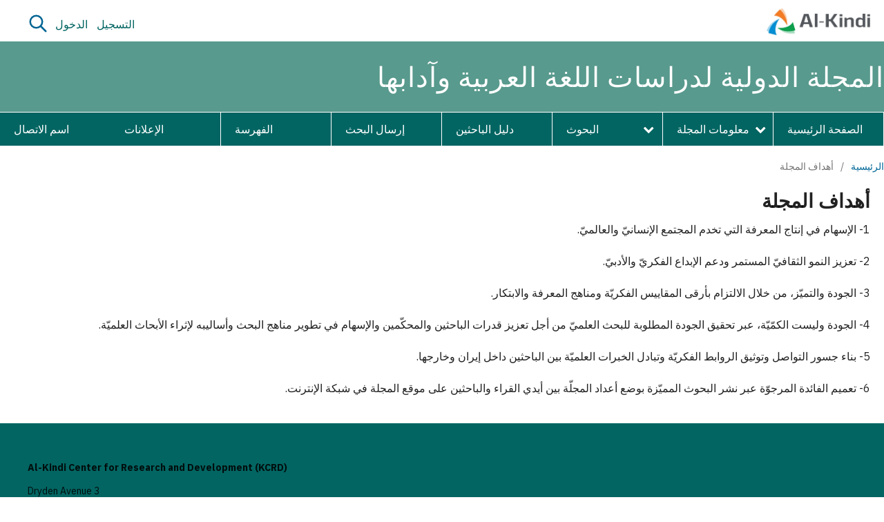

--- FILE ---
content_type: text/html; charset=utf-8
request_url: https://al-kindipublisher.com/index.php/ijals/aims
body_size: 4510
content:
<!DOCTYPE html>
<html lang="ar" xml:lang="ar">
<head>
	<meta charset="utf-8">
	<meta name="viewport" content="width=device-width, initial-scale=1.0">
	<title>
		أهداف المجلة
							| المجلة الدولية لدراسات اللغة العربية وآدابها
			</title>

	
<meta name="generator" content="أنظمة المجلات المفتوحة 3.4.0.9" />
<link rel="alternate" type="application/atom+xml" href="https://al-kindipublisher.com/index.php/ijals/gateway/plugin/AnnouncementFeedGatewayPlugin/atom">
<link rel="alternate" type="application/rdf+xml" href="https://al-kindipublisher.com/index.php/ijals/gateway/plugin/AnnouncementFeedGatewayPlugin/rss">
<link rel="alternate" type="application/rss+xml" href="https://al-kindipublisher.com/index.php/ijals/gateway/plugin/AnnouncementFeedGatewayPlugin/rss2">
	<link rel="stylesheet" href="https://al-kindipublisher.com/index.php/ijals/$$$call$$$/page/page/css?name=stylesheet" type="text/css" /><link rel="stylesheet" href="https://al-kindipublisher.com/index.php/ijals/$$$call$$$/page/page/css?name=font" type="text/css" /><link rel="stylesheet" href="https://al-kindipublisher.com/lib/pkp/styles/fontawesome/fontawesome.css?v=3.4.0.9" type="text/css" /><link rel="stylesheet" href="https://al-kindipublisher.com/public/site/styleSheet.css?v=3.4.0.9" type="text/css" />
	
	<link rel="icon" href="https://al-kindipublisher.com/files/icon.png" sizes="32x32" />
	<link rel="preconnect" href="https://fonts.googleapis.com">
    <link rel="preconnect" href="https://fonts.gstatic.com" crossorigin>
    <link href="https://fonts.googleapis.com/css2?family=IBM+Plex+Sans:ital,wght@0,100;0,200;0,300;0,400;0,500;0,600;0,700;1,100;1,200;1,300;1,400;1,500;1,600;1,700&display=swap" rel="stylesheet">
	<link rel="stylesheet" href="https://al-kindipublisher.com/files/custom.css"/>
	<link rel="stylesheet" href="https://al-kindipublisher.com/files/responsive.css"/>
	<meta name="google-site-verification" content="rPYlb6Nj_-JK1YTMKkHl4WVy8t1M_reaCdVG8yMqQ1s" />
</head>
<body class="pkp_page_aims pkp_op_index" dir="rtl">

	<div class="pkp_structure_page">

				<header class="pkp_structure_head" id="headerNavigationContainer" role="banner">
						
 <nav class="cmp_skip_to_content" aria-label="إقفز إلى روابط المحتوى">
	<a href="#pkp_content_main">إقفز إلى المحتوى الرئيسي</a>
	<a href="#siteNav">إقفز إلى قائمة التنقل الرئيسية</a>
		<a href="#pkp_content_footer">إقفز إلى نهاية الموقع</a>
</nav>

			<div class="pkp_head_wrapper">
			    
			    								
				
				
				<div class="pkp_navigation_user_wrapper thisis" id="navigationUserWrapper">
				    <div class="site_logo">
				        				        <a href="https://al-kindipublisher.com">
				            <img src="https://al-kindipublisher.com/files/logo.png" alt="Publisher" width="180">
				        </a>
				        				    </div>
				    <div class="nav_right">
				        <button onclick="onMenus()" class="searchBtn" id="onMenu">
                	        <img id="hideSearchm" src="https://al-kindipublisher.com/files/menu.svg">
                	        <img id="activeSearchm" src="https://al-kindipublisher.com/files/cross.svg">
                	    </button>
				        	<ul id="navigationUser" class="pkp_navigation_user pkp_nav_list">
								<li class="profile">
				<a href="https://al-kindipublisher.com/index.php/ijals/user/register">
					التسجيل
				</a>
							</li>
								<li class="profile">
				<a href="https://al-kindipublisher.com/index.php/ijals/login">
					الدخول
				</a>
							</li>
										</ul>

				        <a class="nav_search" onclick="showSearch()"><img id="activeSearch" src="https://al-kindipublisher.com/files/cross.svg"><img id="hideSearch" src="https://al-kindipublisher.com/files/search.svg"></a>
				    </div>
				</div>
				
								<div class="search_field" id="searchField">
				    <input type="text" id="keywords" name="keywords" placeholder="Search for article title, author, keywords, etc">
				    <input type="hidden" id="links" disabled value="https://al-kindipublisher.com/index.php/ijals//search/index?query">
				    <button for="keywords" onclick="go4search()" type="submit" class="searchBtn" id="goSearch"><img src="https://al-kindipublisher.com/files/search.svg"></button>
				</div>
				
				<div class="pkp_site_name_wrapper" id="stickyHeader">
					<button class="pkp_site_nav_toggle">
						<span>Open Menu</span>
					</button>
					<h1 class="pkp_screen_reader">
					    <a href="					https://al-kindipublisher.com/index.php/ijals/index
				">
							المجلة الدولية لدراسات اللغة العربية وآدابها
						</a>
					</h1>
				</div>
				
                				<nav class="pkp_site_nav_menu" id="stickyHeaders" aria-label="التنقل عبر الموقع">
                    <div class="custom_head">
                        <div class="pkp_site_name">
					       <a href="					https://al-kindipublisher.com/index.php/ijals/index
				" id="scrolling" class="is_text">المجلة الدولية لدراسات اللغة العربية وآدابها</a>
				        </div>
    					<a id="siteNav"></a>
    					<div class="pkp_navigation_primary_row">
    						<div class="pkp_navigation_primary_wrapper">
    							    													<ul id="navigationPrimary" class="pkp_navigation_primary pkp_nav_list">
								<li class="">
				<a href="https://al-kindipublisher.com/index.php/ijals/index">
					الصفحة الرئيسية
				</a>
							</li>
								<li class="">
				<a href="https://al-kindipublisher.com/index.php/ijals/information">
					معلومات المجلة
				</a>
									<ul>
																					<li class="">
									<a href="https://al-kindipublisher.com/index.php/ijals/about">
										عن المجلة
									</a>
								</li>
																												<li class="">
									<a href="https://al-kindipublisher.com/index.php/ijals/aims">
										أهداف المجلة
									</a>
								</li>
																												<li class="">
									<a href="https://al-kindipublisher.com/index.php/ijals/a">
										أخلاقيات النشر
									</a>
								</li>
																												<li class="">
									<a href="https://al-kindipublisher.com/index.php/ijals/Publication-Fee">
										رسوم النشر
									</a>
								</li>
																												<li class="">
									<a href="https://al-kindipublisher.com/index.php/ijals/about/editorialTeam">
										هيئة التحرير
									</a>
								</li>
																		</ul>
							</li>
								<li class="">
				<a href="https://al-kindipublisher.com/index.php/ijals/issue/archive">
					البحوث 
				</a>
									<ul>
																					<li class="">
									<a href="https://al-kindipublisher.com/index.php/ijals/issue/archive">
										المحفوظات
									</a>
								</li>
																												<li class="">
									<a href="https://al-kindipublisher.com/index.php/ijals/issue/current">
										الحالي
									</a>
								</li>
																		</ul>
							</li>
								<li class="">
				<a href="https://al-kindipublisher.com/index.php/ijals/submission">
					دليل الباحثين
				</a>
							</li>
								<li class="">
				<a href="https://al-kindipublisher.com/index.php/ijals/submit-paper">
					إرسال البحث
				</a>
							</li>
								<li class="">
				<a href="https://al-kindipublisher.com/index.php/ijals/Indexing">
					الفهرسة
				</a>
							</li>
								<li class="">
				<a href="https://al-kindipublisher.com/index.php/ijals/announcement">
					الإعلانات
				</a>
							</li>
								<li class="">
				<a href="https://al-kindipublisher.com/index.php/ijals/about/contact">
					اسم الاتصال
				</a>
							</li>
			</ul>

				
    						</div>
    					</div>
                    </div>			    
				</nav>
								
			</div><!-- .pkp_head_wrapper -->
		</header><!-- .pkp_structure_head -->
		
	<script type="text/javascript">
    
        window.onload = function() {
            document.getElementById("sidebarss").style.display = "none";
        }
    
    </script>
<nav class="cmp_breadcrumbs" role="navigation">
	<ol>
		<li>
			<a href="https://al-kindipublisher.com/index.php/ijals/index">
				الرئيسية
			</a>
			<span class="separator">/</span>
		</li>
		<li class="current">
			<span aria-current="page">
									أهداف المجلة
							</span>
		</li>
	</ol>
</nav>

<div class="page" id="page">
    
    <div class="title_icon">
	    <h1 class="page_title">أهداف المجلة</h1>
	    <button onclick="onClick()" class="searchBtn" id="onClick">
	        <img id="hideSearchs" src="https://al-kindipublisher.com/files/plus.svg">
	        <img id="activeSearchs" src="https://al-kindipublisher.com/files/cross.svg">
	    </button>
	</div>
	<p dir="RTL">1- الإسهام في إنتاج المعرفة التي&nbsp;تخدم المجتمع الإنسانيّ والعالميّ.</p>
<p dir="RTL">2- تعزيز النمو الثقافيّ المستمر ودعم الإبداع الفکريّ والأدبيّ.</p>
<p dir="RTL">3- الجودة والتميّز، من خلال الالتزام بأرقى المقاييس الفکريّة ومناهج المعرفة والابتکار.</p>
<p dir="RTL">4- الجودة وليست الکمّيّة، عبر تحقيق الجودة المطلوبة&nbsp;للبحث العلميّ من أجل تعزيز قدرات الباحثين والمحکّمين والإسهام في تطوير مناهج البحث وأساليبه لإثراء الأبحاث العلميّة.</p>
<p dir="RTL">5- بناء جسور التواصل وتوثيق الروابط الفکريّة وتبادل الخبرات العلميّة بين الباحثين داخل إيران وخارجها.</p>
<p dir="RTL">6- تعميم الفائدة المرجوّة عبر نشر البحوث المميّزة بوضع أعداد المجلّة بين أيدي القراء والباحثين على موقع المجلة في شبکة الإنترنت.</p>
</div>







	</div><!-- pkp_structure_main -->

									<div class="pkp_structure_sidebar left" id="sidebarss" role="complementary">
				<div class="pkp_block block_make_submission">
	<h2 class="pkp_screen_reader">
		إنشاء طلب نشر
	</h2>

	<div class="content">
		<a class="block_make_submission_link" href="https://al-kindipublisher.com/index.php/ijals/about/submissions">
			إنشاء طلب نشر
		</a>
	</div>
</div>

			</div><!-- pkp_sidebar.left -->
			</div><!-- pkp_structure_content -->

<div class="pkp_structure_footer_wrapper" role="contentinfo">
	<a id="pkp_content_footer"></a>

	<div class="pkp_structure_footer">

					<div class="pkp_footer_content">
				<p><strong>Al-Kindi Center for Research and Development (KCRD)</strong></p>
<p>3 Dryden Avenue<br />W7 1ES, Hanwell, London, UK<br />Registered in England &amp; Wales No. 13110099</p>
			</div>
			</div>
</div><!-- pkp_structure_footer_wrapper -->

</div><!-- pkp_structure_page -->

<script>

    var coll = document.getElementsByClassName("collapsible");
    var i;
    
    for (i = 0; i < coll.length; i++) {
      coll[i].addEventListener("click", function() {
        this.classList.toggle("active");
        var content = this.nextElementSibling;
        if (content.style.display === "block") {
          content.style.display = "none";
        } else {
          content.style.display = "block";
        }
      });
    }




    
    
    function showSearch() {
        let sidebars=document.getElementById("sidebarss");
        let ids=document.getElementById("searchField");
        let activeS=document.getElementById("activeSearch");
        let hideS=document.getElementById("hideSearch");
        if (ids.style.display === "block") {
          ids.style.display = "none";
          sidebars.style.top = "250px";
          activeS.style.display = "none";
          hideS.style.display = "block";
        } else {
          ids.style.display = "block";
          sidebars.style.top = "340px";
          activeS.style.display = "block";
          hideS.style.display = "none";
        }
    }
    
    
	function go4search() {
		let word = document.getElementById("keywords").value;
		let links = document.getElementById("links").value;
		window.location.href = links+"="+word;
	}
	var word = document.getElementById("keywords");
	word.addEventListener("keyup", function(event) {
		if (event.keyCode === 13) {
			event.preventDefault();
			document.getElementById("goSearch").click(); 
		}
	});
	
	
	
	
	
	
	function onClick() {
	    let container=document.getElementById("activeContainer");
        let activeS=document.getElementById("activeSearchs");
        let hideS=document.getElementById("hideSearchs");
        if (container.style.display === "block") {
          activeS.style.display = "none";
          hideS.style.display = "block";
          container.style.display = "none";
        } else {
          activeS.style.display = "block";
          container.style.display = "block";
          hideS.style.display = "none";
        }
    }
    
    
    
    function onMenus() {
	    let container=document.getElementById("navigationUser");
        let activeS=document.getElementById("activeSearchm");
        let hideS=document.getElementById("hideSearchm");
        if (container.style.display === "block") {
          activeS.style.display = "none";
          hideS.style.display = "block";
          container.style.display = "none";
        } else {
          activeS.style.display = "block";
          container.style.display = "block";
          hideS.style.display = "none";
        }
    }
    
    
    
    
    
    
    
    window.onscroll = function() {myFunction()};

    var header = document.getElementById("stickyHeader");
    var header2 = document.getElementById("stickyHeaders");
    var pag = document.getElementById("page");
    var lcon = document.getElementById("activeContainer");
    var sticky = header.offsetTop;
    var sticky2 = header.offsetTop;
    
    function myFunction() {
      if (window.pageYOffset > sticky) {
        header.classList.add("sticky");
        header2.classList.add("sticky");
        //lcon.classList.add("sticky");
        
        const mediaQuery = window.matchMedia('(min-width: 991px)')
        if (mediaQuery.matches) {
          pag.style.setProperty("margin-top", "160px", "important");
          //lcon.style.setProperty("margin-top", "200px", "important");
        }
        
        
      } else {
        header.classList.remove("sticky");
        header2.classList.remove("sticky");
        //lcon.classList.remove("sticky");
        pag.style.marginTop = "0px";
      }
    }
	

</script>

<script src="https://al-kindipublisher.com/lib/pkp/lib/vendor/components/jquery/jquery.min.js?v=3.4.0.9" type="text/javascript"></script><script src="https://al-kindipublisher.com/lib/pkp/lib/vendor/components/jqueryui/jquery-ui.min.js?v=3.4.0.9" type="text/javascript"></script><script src="https://al-kindipublisher.com/plugins/themes/default/js/lib/popper/popper.js?v=3.4.0.9" type="text/javascript"></script><script src="https://al-kindipublisher.com/plugins/themes/default/js/lib/bootstrap/util.js?v=3.4.0.9" type="text/javascript"></script><script src="https://al-kindipublisher.com/plugins/themes/default/js/lib/bootstrap/dropdown.js?v=3.4.0.9" type="text/javascript"></script><script src="https://al-kindipublisher.com/plugins/themes/default/js/main.js?v=3.4.0.9" type="text/javascript"></script>


</body>
</html>


--- FILE ---
content_type: image/svg+xml
request_url: https://al-kindipublisher.com/files/plus.svg
body_size: 55
content:
<?xml version="1.0" encoding="utf-8"?><!-- Uploaded to: SVG Repo, www.svgrepo.com, Generator: SVG Repo Mixer Tools -->
<svg width="800px" height="800px" viewBox="0 0 24 24" fill="none" xmlns="http://www.w3.org/2000/svg">
<path d="M13.5 3C13.5 2.44772 13.0523 2 12.5 2H11.5C10.9477 2 10.5 2.44772 10.5 3V10.5H3C2.44772 10.5 2 10.9477 2 11.5V12.5C2 13.0523 2.44772 13.5 3 13.5H10.5V21C10.5 21.5523 10.9477 22 11.5 22H12.5C13.0523 22 13.5 21.5523 13.5 21V13.5H21C21.5523 13.5 22 13.0523 22 12.5V11.5C22 10.9477 21.5523 10.5 21 10.5H13.5V3Z" fill="#026562"/>
</svg>